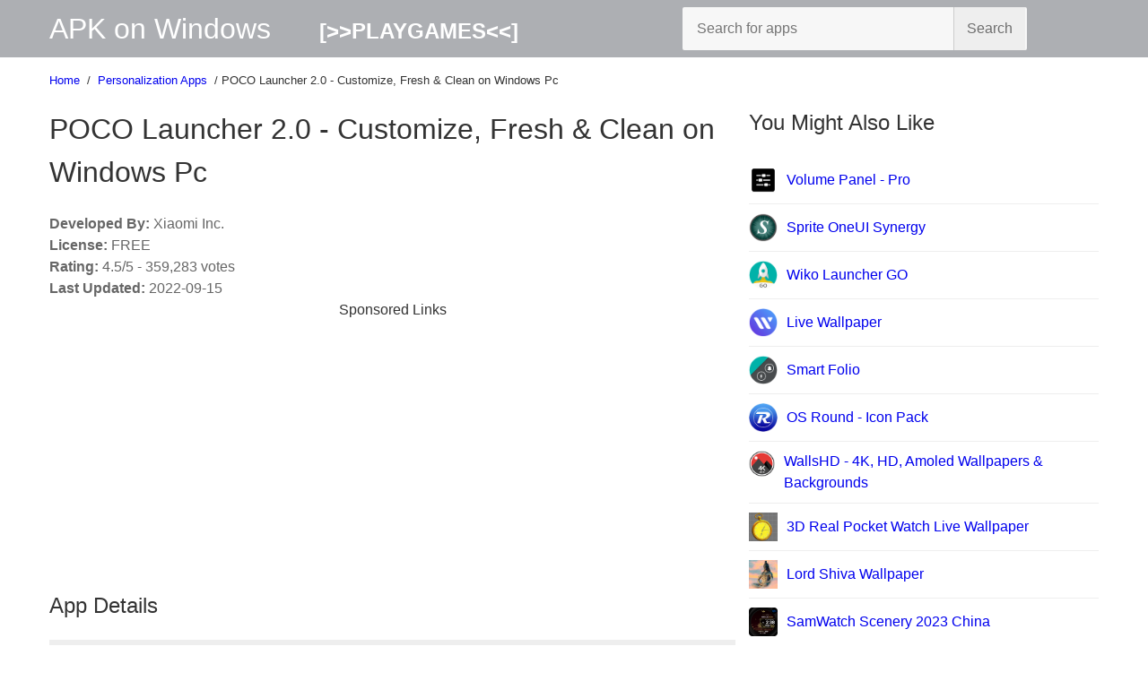

--- FILE ---
content_type: text/html; charset=UTF-8
request_url: https://napkforpc.com/apk/com.mi.android.globallauncher/
body_size: 13988
content:
<!DOCTYPE html>
<html lang="en">
<head>
  <meta charset=utf-8>
<meta content="initial-scale=1, width=device-width" name=viewport>
<title>POCO Launcher 2.0 - Customize, Fresh &amp; Clean for PC / Mac / Windows 7.8.10 - Free Download - Napkforpc.com</title>
<meta content="POCO Launcher 2.0 - Customize, Fresh &amp; Clean  for PC / Mac / Windows 7.8.10 - Free Download - Napkforpc.com<" property=og:title>
<meta content="" name=description>
<meta content="" property=og:description>
<meta content="https://lh3.googleusercontent.com/5K0tDltsMK9pcCvesz5mT6ETgKRBjvF8nnmjts-ZA_gUyRt-Pc-JxNOq3TRaiytBwHE=w220" property=og:image>
<meta name=keywords content="POCO Launcher 2.0 - Customize, Fresh &amp; Clean, POCO Launcher 2.0 - Customize, Fresh &amp; Clean for PC, POCO Launcher 2.0 - Customize, Fresh &amp; Clean for Windows">
<link rel=canonical href="https://napkforpc.com/apk/com.mi.android.globallauncher/">
<meta property=og:url content="https://napkforpc.com/apk/com.mi.android.globallauncher/">
<meta property=og:type content=website>
<meta name="language" content="en" />
<link rel="alternate" hreflang="x-default" href="https://napkforpc.com/apk/com.mi.android.globallauncher/" />
<link rel="alternate" hreflang="en" href="https://napkforpc.com/apk/com.mi.android.globallauncher/" />
<link rel="alternate" hreflang="es" href="https://napkforpc.com/es/apk/com.mi.android.globallauncher/"/>
<link rel="alternate" hreflang="pt" href="https://napkforpc.com/pt/apk/com.mi.android.globallauncher/"/>
<link rel="alternate" hreflang="id" href="https://napkforpc.com/id/apk/com.mi.android.globallauncher/"/>
<link rel="alternate" hreflang="fa" href="https://napkforpc.com/fa/apk/com.mi.android.globallauncher/"/>
<link rel="alternate" hreflang="ru" href="https://napkforpc.com/ru/apk/com.mi.android.globallauncher/"/>
<link rel="alternate" hreflang="th" href="https://napkforpc.com/th/apk/com.mi.android.globallauncher/"/>
<link rel="alternate" hreflang="vi" href="https://napkforpc.com/vi/apk/com.mi.android.globallauncher/"/>
<link rel="alternate" hreflang="de" href="https://napkforpc.com/de/apk/com.mi.android.globallauncher/"/>
<link rel="alternate" hreflang="fr" href="https://napkforpc.com/fr/apk/com.mi.android.globallauncher/"/>
<link rel="alternate" hreflang="ar" href="https://napkforpc.com/ar/apk/com.mi.android.globallauncher/"/>
<link rel="alternate" hreflang="ko" href="https://napkforpc.com/ko/apk/com.mi.android.globallauncher/"/>
<link rel="alternate" hreflang="ja" href="https://napkforpc.com/ja/apk/com.mi.android.globallauncher/"/>
<link rel="alternate" hreflang="it" href="https://napkforpc.com/it/apk/com.mi.android.globallauncher/"/>
<link rel="alternate" hreflang="tr" href="https://napkforpc.com/tr/apk/com.mi.android.globallauncher/"/>
<link rel="alternate" hreflang="bg" href="https://napkforpc.com/bg/apk/com.mi.android.globallauncher/"/>
<link rel="alternate" hreflang="af" href="https://napkforpc.com/af/apk/com.mi.android.globallauncher/"/>
<link rel="alternate" hreflang="hi" href="https://napkforpc.com/hi/apk/com.mi.android.globallauncher/"/>


<link rel="manifest" href="https://napkforpc.com/manifest.json">
<link rel=icon href="https://napkforpc.com/logo.png" type="image/x-icon">
<style>.logo,header form{display:inline-block}.row img,.row span,header form i{vertical-align:middle}.btn-load,header form button{cursor:pointer;text-align:center}*,:after,:before{box-sizing:border-box}body{color:#333;font-family: -apple-system, BlinkMacSystemFont, "Segoe UI", Roboto, "Helvetica Neue", Arial, sans-serif, "Apple Color Emoji", "Segoe UI Emoji", "Segoe UI Symbol";margin:0;line-height:1.5}h1,h2,h3{font-weight:normal}.wrap-top p{color:#666}header{background-color:#adafb3;height:4em}a{text-decoration:none}.container{width:1170px;margin:0 auto}#content,#sidebar{float:left}#content{padding-right:15px;width:66.66666667%}#sidebar{width:33.33333333%}.logo{height:4rem;line-height:4rem;color:#fff;font-size:2em}.ngames{float: right;margin-right: -29em}header form{float:right;background:#f7f7f7;border-radius:2px;height:3em;margin-top:.5em;position:relative;width:24em;margin-right: 5em}header form button,header form input{font-size:16px;color:rgba(0,0,0,.54);height:3em;background:0;border:0;margin:0;padding:0;outline:0}header form input{padding-left:1em;width:100%;border-radius:2px;max-width:100%}header form button{border-left:1px solid #ccc;background-color:#eee;position:absolute;top:0;left:302px;line-height:3em;width:5em}.card{background:#fff}.container:after,.wrap-top:after{display:table;content:" ";clear:both}.container h1,.container p,.container td{word-break:break-word;word-wrap:break-word}.container table{width:100%;border-collapse:collapse}.container td{padding:0.5em 1em;background-color:#eee}.toc{background:#eee;padding:10px 15px;border-radius:2px}.rating{table-layout:fixed}.rating td{padding:0 2em}.rating-bar div{margin-bottom:.5em;white-space:nowrap;font-size:.7em;line-height:1rem;background-color:#eee;text-overflow:ellipsis;overflow:hidden}.rating-bar span{display:inline-block;background:#888;padding:0 .5em;color:#333}.row{border-bottom:1px solid #eee;padding:10px 0;}.row a{display:table-row}.row img,.row span{display:table-cell}.row span{padding-left:10px}.btn-load{display:block;line-height:3em;margin:.5em auto;background:#eee}.breadcrum{font-size:.8em;padding-top:1rem}.btn-load:hover{text-decoration:underline}.apks .item{width:20%}.categories li{display:inline-block;padding:0 1em 1em 0}#gotop{display:none;position:fixed;bottom:2em;right:2em;z-index:99;background-color:rgba(0,0,0,.6);color:#fff;cursor:pointer;padding:1em;border-radius:1em;font-size:1em}#gotop:hover{background-color:rgba(0,0,0,.8)}.dlapk{border:0;background:#48f;color:#fff;font-size:20px;line-height:60px;padding:0 3em;display:inline-block}.old-apk{font-size:1em;padding:0 3em;line-height:3rem}.dlapk i{display:inline;float:left;padding-right:15px;line-height:inherit}#apkabout{position:relative;border-bottom:1px solid #eee;margin-bottom:2em}.mobile{display:none;line-height:4em;padding:0 15px}.btn-menu,.btn-search{display:block;position:absolute;top:0;height:4em;line-height:4em;width:3em;text-align:center;color:#fff;bottom:0;z-index:9}.btn-menu i,.btn-search i{line-height:inherit}.btn-menu{left:0}.btn-home{color:#fff;width:auto;display:block}.btn-game{color:#fff;width:auto;font-weight: bold;padding: 50px;font-size: 24px}.btn-search{right:0}.card img{max-width:100%;height:auto}footer{background-color: #adafb3;padding:2em 0}.wrap-top p{margin:0}@media (max-width:1170px){.container{width:100%;padding:0 1em}header .container{padding:0 15px}}@media (max-width:425px){.btn-search img{vertical-align:middle}h1, h2, h3{font-size:24px}#content,#sidebar{float:none;width:100%;padding:0}header .container{display:none}.mobile{display:block}}</style>
<script src="https://napkforpc.com/main.js" async defer type="ba0518cdb094788a5849576e-text/javascript">
</script>
<script data-ad-client="ca-pub-3363929221498415" async src="https://pagead2.googlesyndication.com/pagead/js/adsbygoogle.js" type="ba0518cdb094788a5849576e-text/javascript"></script>
</head>
<body>
  <header>
  <div class=container>
  <a href="/" title="APK on Windows Download Free" class=logo>APK on Windows</a>
  <a href="/games/" title="NGames" class=btn-game>[>>PLAYGAMES<<]</a>
<form action="/search/">
  <input placeholder="Search for apps" type=text name=q aria-label="Search for apps">
<button type=submit aria-label=Search>Search</button>
</form>
</div>
<div class=mobile>
  <a href="/" title="APK on Windows Download Free" class=btn-home>APK on Windows</a>
  <a href="/games/" title="NGames" class=btn-home>>>PLAYGAMES<<</a>
<a href="/search/" title=Search class=btn-search>
  <img src="https://napkforpc.com/search.png">
</a>
</div>
</header><div class=main-content>
  <div class=container>
  <div class=breadcrum>
  <span>
  <a href="https://napkforpc.com/">Home</a>
</span>&nbsp;/&nbsp;<span>
<a href="https://napkforpc.com/category/personalization/">Personalization Apps</a>
</span>&nbsp;/&nbsp;<span>POCO Launcher 2.0 - Customize, Fresh &amp; Clean on Windows Pc</span>
</div>
<div id="content">
  <div class=card>
  <div class=wrap-top>
  <h1>POCO Launcher 2.0 - Customize, Fresh &amp; Clean on Windows Pc</h1>
<p>
  <b>Developed By:</b> Xiaomi Inc.</p>
<p>
  <b>License:</b> FREE</p>
<p>
  <b>Rating:</b> 4.5/5 - 359,283 votes</p>
<p>
  <b>Last Updated:</b> <span>2022-09-15</span>
</p>
</div>
</div>

<div class=card style=text-align:center>
<div class="adv-ga">          Sponsored Links
          <div class="ad336x280">
          	<div class="clearfix mb5"></div>
          	<script async src="https://pagead2.googlesyndication.com/pagead/js/adsbygoogle.js?client=ca-pub-3363929221498415" crossorigin="anonymous" type="ba0518cdb094788a5849576e-text/javascript"></script>
			<!-- AD336x280 -->
			<ins class="adsbygoogle"
			     style="display:block"
			     data-full-width-responsive="true"
			     data-ad-client="ca-pub-3363929221498415"
			     data-ad-slot="1375696480"
			     data-ad-format="auto"></ins>
			<script type="ba0518cdb094788a5849576e-text/javascript">
			     (adsbygoogle = window.adsbygoogle || []).push({});
			</script>
          </div></div></div>
<div class=card>
  <h2>App Details</h2>
<table>
  <tr>
  <td>
  <b>Version</b>
</td>
<td>2.7.4.39</td>
</tr>
<tr>
  <td>
  <b>Size</b>
</td>
<td>Vwd</td>
</tr>
<tr>
  <td>
  <b>Release Date</b>
</td>
<td>Oct 11, 2018</td>
</tr>
<tr>
  <td>
  <b>Category</b>
</td>
<td>
  <a href="https://napkforpc.com/category/personalization/" title="Download Personalization Apps on Windows PC">Personalization Apps</a>
</td>
</tr>
<tr>
  <td colspan=2>
  <p style=margin:0>
  <b>Description:</b>
<br>POCO Launcher - Our app is a fast and lightweight ... [<a data-fancybox data-src="#more-description" role=button href="javascript:;">read more</a>]</p>
</td>
</tr>
<tr>
  <td colspan="2">
    <p style="margin:0">
      <b>Permissions:</b><br>
      View details [<a data-fancybox="" data-src="#more-rules" role="button" href="javascript:;">see more </a>]
    </p>
  </td>
</tr>
<tr>
  <td colspan="2">
    <p style="margin:0">
      <b>Data safety:</b><br>
      Safety starts with understanding how developers collect and share your data. [<a data-fancybox="" data-src="#more-safety" role="button" href="javascript:;">see more </a>]
    </p>
  </td>
</tr>

<tr>
  <td colspan="2">
    <p style="margin:0">
      <b>QR-Code link:</b><br>
      <img width="25" height="25" src="https://napkforpc.com/img/qr-code.svg"> [<a data-fancybox="" data-src="https://napkforpc.com/qr.php?url=https://napkforpc.com/apk/com.mi.android.globallauncher/" role="button" href="javascript:;">see more </a>]
    </p>
  </td>
</tr>
<tr>
  <td colspan="2">
    <p style="margin:0">
      <b>Trusted App:</b><br>
      <img width="25" height="25" src="https://napkforpc.com/img/trusted.svg"> [<a data-fancybox="" data-src="#more-tr" role="button" href="javascript:;">see more </a>]
    </p>
  </td>
</tr>
</table>
</div>
<br>
<script type="ba0518cdb094788a5849576e-text/javascript">
    var timeleft = 10;
	var downloadTimer = setInterval(function(){
	  if(timeleft <= 0){
	    clearInterval(downloadTimer);
	    document.getElementById("countdown").innerHTML = "";
	  } else {
	    document.getElementById("countdown").innerHTML = "The download will available in " + timeleft + " seconds remaining";
	  }
	  timeleft -= 1;
	}, 1000);
</script>
<div class=card style=text-align:center>

<div style="font-weight: bold; margin-bottom: 10px;" id="countdown"></div>
<p style=margin-bottom:0>
  <em>
  <small>Compatible with Windows 7/8/10 Pc & Laptop</small>
</em>
</p>
<a href='https://napkforpc.com/download/apk/com.mi.android.globallauncher/' rel='nofollow noopener' target='_blank' class=dlapk title='Download App'>Download on PC</a>
<p style=margin-bottom:0>
  <em>
  <small>Compatible with Android</small>
</em>
</p>
<a href='https://play.google.com/store/apps/details?id=com.mi.android.globallauncher' target='_blank' class=dlapk title='Download App'>Download on Android</a>

<p>
  <a href=#Older_Versions>See older versions</a>
</p>





</div>
<div class=card style=overflow:auto>
    <h2>App preview ([<a href="javascript:;" data-trigger="gallery">see all 8 screenshots</a>])</h2>
<img src="https://lh3.googleusercontent.com/PB5A7p9oXo5qEL5RQnZFSSiNmctin_oE_I8_U66AwfBTR6wtusxxeC3sicR5FAQuAA=w720-h310" class=lazyload data-src="https://lh3.googleusercontent.com/PB5A7p9oXo5qEL5RQnZFSSiNmctin_oE_I8_U66AwfBTR6wtusxxeC3sicR5FAQuAA=w720-h310" height=250 width=512 alt="App preview" style="margin:0 auto;display:block">
</div>
<div class=card>
  <p>Looking for a way to Download <b>POCO Launcher 2.0 - Customize, Fresh &amp; Clean for Windows 10/8/7 PC</b>? You are in the correct place then. Keep reading this article to get to know how you can Download and Install one of the best Personalization App <strong>POCO Launcher 2.0 - Customize, Fresh &amp; Clean for PC.</strong></p>
<p>Most of the apps available on Google play store or iOS Appstore are made exclusively for mobile platforms. But do you know you can still use any of your favorite Android or iOS apps on your laptop even if the official version for PC platform not available? Yes, they do exits a few simple tricks you can use to install Android apps on Windows machine and use them as you use on Android smartphones.</p>

<p>Here in this article, we will list down different ways to <b>Download POCO Launcher 2.0 - Customize, Fresh &amp; Clean on PC</b> in a step by step guide. So before jumping into it, let&#8217;s see the technical specifications of POCO Launcher 2.0 - Customize, Fresh &amp; Clean.</p>
<h2>POCO Launcher 2.0 - Customize, Fresh &amp; Clean for PC &#8211; Technical Specifications</h2>
<table class="wp-block-table"><tbody><tr><td>Name</td><td><strong>POCO Launcher 2.0 - Customize, Fresh &amp; Clean</strong></td></tr><tr><td>Installations</td><td>100,000,000+</td></tr><tr><td>Developed By</td><td>Xiaomi Inc.</td></tr></tbody></table>
<p><b>POCO Launcher 2.0 - Customize, Fresh &amp; Clean</b> is on the top of the list of Personalization category apps on Google Playstore. It has got really good rating points and reviews. Currently, <i>POCO Launcher 2.0 - Customize, Fresh &amp; Clean for Windows</i> has got over <strong>100,000,000+ App installations</strong> and <strong>4.5 star</strong> average user aggregate rating points.</p>
</div>
<div class=card>
  <p>
  <h2>POCO Launcher 2.0 - Customize, Fresh &amp; Clean Download for PC Windows 10/8/7 Laptop:</h2>
  <p>Most of the apps these days are developed only for the mobile platform. Games and apps like PUBG, Subway surfers, Snapseed, Beauty Plus, etc. are available for Android and iOS platforms only. But Android emulators allow us to use all these apps on PC as well. </p>
  <p>So even if the official version of POCO Launcher 2.0 - Customize, Fresh &amp; Clean for PC not available, you can still use it with the help of Emulators. Here in this article, we are gonna present to you two of the popular Android emulators to use <i>POCO Launcher 2.0 - Customize, Fresh &amp; Clean on PC</i>.</p>
  <h3><u>POCO Launcher 2.0 - Customize, Fresh &amp; Clean Download for PC Windows 10/8/7</u> – Method 1:</h3>
  <p>Bluestacks is one of the coolest and widely used Emulator to run Android applications on your Windows PC. Bluestacks software is even available for Mac OS as well. We are going to use Bluestacks in this method to Download and Install <b>POCO Launcher 2.0 - Customize, Fresh &amp; Clean for PC Windows 10/8/7 Laptop</b>. Let’s start our step by step installation guide.</p>
  <ul>
        <li><strong>Step 1</strong>: Download the <strong>Bluestacks 5</strong> software from the below link, if you haven’t installed it earlier &#8211;  <strong><a href='https://bstk.me/pttnYRGTe' rel='nofollow noopener' target='_blank'>Download Bluestacks for PC</a></strong></li>
    <li><strong>Step 2</strong>: Installation procedure is quite simple and straight-forward. After successful installation, open Bluestacks emulator.</li><li><strong>Step 3</strong>: It may take some time to load the Bluestacks app initially. Once it is opened, you should be able to see the Home screen of Bluestacks.</li>
    <li><strong>Step 4</strong>: Google play store comes pre-installed in Bluestacks. On the home screen, find Playstore and double click on the icon to open it.</li>
    <li><strong>Step 5</strong>: Now search for the App you want to install on your PC. In our case search for <b>POCO Launcher 2.0 - Customize, Fresh &amp; Clean</b> to install on PC.</li>
    <li><strong>Step 6</strong>: Once you click on the Install button, POCO Launcher 2.0 - Customize, Fresh &amp; Clean will be installed automatically on Bluestacks. You can find the App under <strong>list of installed apps</strong> in Bluestacks.</li>
  </ul>
  <p>Now you can just double click on the App icon in bluestacks and start using POCO Launcher 2.0 - Customize, Fresh &amp; Clean App on your laptop. You can use the App the same way you use it on your Android or iOS smartphones.</p>
  <p>If you have an APK file, then there is an option in Bluestacks to Import APK file. You don’t need to go to Google Playstore and install the game. However, using the standard method to Install any android applications is recommended.</p>The latest version of Bluestacks comes with a lot of stunning features. <b>Bluestacks4</b> is literally 6X faster than the Samsung Galaxy J7 smartphone. So using Bluestacks is the recommended way to install POCO Launcher 2.0 - Customize, Fresh &amp; Clean on PC. You need to have a minimum configuration PC to use Bluestacks. Otherwise, you may face loading issues while playing high-end games like PUBG
</p>
<h3><u>POCO Launcher 2.0 - Customize, Fresh &amp; Clean Download for PC Windows 10/8/7</u> – Method 2:</h3>
<p>Yet another popular Android emulator which is gaining a lot of attention in recent times is MEmu play. It is super flexible, fast and exclusively designed for gaming purposes. Now we will see how to <b>Download POCO Launcher 2.0 - Customize, Fresh &amp; Clean for PC Windows 10</b> or 8 or 7 laptop using MemuPlay.</p>
<ul>
  <li><strong>Step 1</strong>: Download and <strong>Install MemuPlay</strong> on your PC. Here is the Download link for you &#8211; <a href='https://www.memuplay.com/' rel='nofollow noopener' target='_blank'>Memu Play Website</a>. Open the official website and download the software.</li>
  <li><strong>Step 2</strong>: Once the emulator is installed, just open it and <strong>find Google Playstore App</strong> icon on the home screen of Memuplay. Just double tap on that to open.</li>
  <li><strong>Step 3</strong>: Now <strong>search for POCO Launcher 2.0 - Customize, Fresh &amp; Clean App</strong> on Google playstore. Find the official App from Xiaomi Inc. developer and click on the Install button.</li>
  <li><strong>Step 4</strong>: Upon successful installation, you can find POCO Launcher 2.0 - Customize, Fresh &amp; Clean on the home screen of MEmu Play.</li>
</ul>
<p>MemuPlay is simple and easy to use application. It is very lightweight compared to Bluestacks. As it is designed for Gaming purposes, you can play high-end games like PUBG, Mini Militia, Temple Run, etc.</p>
<h2>POCO Launcher 2.0 - Customize, Fresh &amp; Clean for PC &#8211; Conclusion:</h2>
<p>POCO Launcher 2.0 - Customize, Fresh &amp; Clean has got enormous popularity with it’s simple yet effective interface. We have listed down two of the best methods to Install <b>POCO Launcher 2.0 - Customize, Fresh &amp; Clean on PC Windows laptop</b>. Both the mentioned emulators are popular to use Apps on PC. You can follow any of these methods to get <b>POCO Launcher 2.0 - Customize, Fresh &amp; Clean for Windows 10 PC</b>.</p>
<p>We are concluding this article on <b><u>POCO Launcher 2.0 - Customize, Fresh &amp; Clean Download for PC</u></b> with this. If you have any queries or facing any issues while installing Emulators or <b>POCO Launcher 2.0 - Customize, Fresh &amp; Clean for Windows</b>, do let us know through comments. We will be glad to help you out!</p>
</div>
<div class=card>
<p>
  We are always ready to guide you to run POCO Launcher 2.0 - Customize, Fresh &amp; Clean on your pc, if you encounter an error, please enter the information below to send notifications and wait for the earliest response from us.
</p>
  <form action="\contact.html" method="POST">
    <p>Email: <input type="text" placeholder="Enter email @gmail.com" name="email"></p>
    <p>Message:</p>
    <textarea name="message" rows="6" cols="25"></textarea>
    <br />
    <input type="submit" value="Send">
</form>
</div>
<div class=card>
  <h2 id="Older_Versions">Download older versions</h2>
<p>
  2022-09-15: <a href="https://napkforpc.com/download/apk/com.mi.android.globallauncher/" rel="nofollow" target="_blank" title="Download POCO Launcher 2.0 - Customize, Fresh &amp; Clean 2.7.4.39 on Windows PC">
  <b>Download POCO Launcher 2.0 - Customize, Fresh &amp; Clean 2.7.4.39</b> on Windows PC – Vwd</a>
</p>
    <p>
	  2022-08-02: <a href="https://napkforpc.com/download/apk/com.mi.android.globallauncher/" rel="nofollow" target="_blank" title="Download POCO Launcher 2.0 - Customize, Fresh &amp; Clean Vwd on Windows PC">
	  <b>Download POCO Launcher 2.0 - Customize, Fresh &amp; Clean Vwd</b> on Windows PC – Vwd</a>
	</p>
    <p>
	  2022-04-20: <a href="https://napkforpc.com/download/apk/com.mi.android.globallauncher/" rel="nofollow" target="_blank" title="Download POCO Launcher 2.0 - Customize, Fresh &amp; Clean 2.7.4.37 on Windows PC">
	  <b>Download POCO Launcher 2.0 - Customize, Fresh &amp; Clean 2.7.4.37</b> on Windows PC – Vwd</a>
	</p>
    <p>
	  2020-08-05: <a href="https://napkforpc.com/download/apk/com.mi.android.globallauncher/" rel="nofollow" target="_blank" title="Download POCO Launcher 2.0 - Customize, Fresh &amp; Clean 2.7.4.8 on Windows PC">
	  <b>Download POCO Launcher 2.0 - Customize, Fresh &amp; Clean 2.7.4.8</b> on Windows PC – 22M</a>
	</p>
    <p>
	  2020-07-03: <a href="https://napkforpc.com/download/apk/com.mi.android.globallauncher/" rel="nofollow" target="_blank" title="Download POCO Launcher 2.0 - Customize, Fresh &amp; Clean 2.7.4.5 on Windows PC">
	  <b>Download POCO Launcher 2.0 - Customize, Fresh &amp; Clean 2.7.4.5</b> on Windows PC – 19M</a>
	</p>
    <p>
	  2020-05-26: <a href="https://napkforpc.com/download/apk/com.mi.android.globallauncher/" rel="nofollow" target="_blank" title="Download POCO Launcher 2.0 - Customize, Fresh &amp; Clean 2.7.4.5 on Windows PC">
	  <b>Download POCO Launcher 2.0 - Customize, Fresh &amp; Clean 2.7.4.5</b> on Windows PC – 19M</a>
	</p>
 
</div>
</div>
<div id="sidebar">
   <div class=card>
<h2>You Might Also Like</h2>
        <div class=row>
      <a href="https://napkforpc.com/apk/leedroiddevelopments.volumepanel/" title="Volume Panel - Pro on Windows">
      <img src="https://lh3.googleusercontent.com/SFUbY140d4Z69tWLmNlrkd8DAyzQyW16E3zAksavWMLhvSRmsyVo4L1U4Kfb-zqEZ6rn=w80" data-src="https://lh3.googleusercontent.com/SFUbY140d4Z69tWLmNlrkd8DAyzQyW16E3zAksavWMLhvSRmsyVo4L1U4Kfb-zqEZ6rn=w80" class=lazyload alt="Volume Panel - Pro Download on Windows" width=32 height=32>
    <span>Volume Panel - Pro</span>
    </a>
    </div>
        <div class=row>
      <a href="https://napkforpc.com/apk/com.djdarkknight.oneui.sprite/" title="Sprite OneUI Synergy on Windows">
      <img src="https://lh3.googleusercontent.com/GiWrQ3sjiWa7fa_h5baLFxWM0WohZAkFfH1Peofu0Jq33hHVtWdKoHWwxq1F5IDxgA=w80" data-src="https://lh3.googleusercontent.com/GiWrQ3sjiWa7fa_h5baLFxWM0WohZAkFfH1Peofu0Jq33hHVtWdKoHWwxq1F5IDxgA=w80" class=lazyload alt="Sprite OneUI Synergy Download on Windows" width=32 height=32>
    <span>Sprite OneUI Synergy</span>
    </a>
    </div>
        <div class=row>
      <a href="https://napkforpc.com/apk/com.wiko.launcher.light/" title="Wiko Launcher GO on Windows">
      <img src="https://lh3.googleusercontent.com/K2g1b4XGevchoYPm2koACv9OzJQ-B3IxBQL1F9BRAd9yQZoJXv0MZWLCkcdlEvC0jww=w80" data-src="https://lh3.googleusercontent.com/K2g1b4XGevchoYPm2koACv9OzJQ-B3IxBQL1F9BRAd9yQZoJXv0MZWLCkcdlEvC0jww=w80" class=lazyload alt="Wiko Launcher GO Download on Windows" width=32 height=32>
    <span>Wiko Launcher GO</span>
    </a>
    </div>
        <div class=row>
      <a href="https://napkforpc.com/apk/com.wiko.wikolivewallpaper/" title="Live Wallpaper on Windows">
      <img src="https://lh3.googleusercontent.com/NngDeoPTQ_W6HnGNiPMrHBPp1VeoDDjYc37bGa2Qvb7SmfpOszsrrdiLiqa1NaBp8A=w80" data-src="https://lh3.googleusercontent.com/NngDeoPTQ_W6HnGNiPMrHBPp1VeoDDjYc37bGa2Qvb7SmfpOszsrrdiLiqa1NaBp8A=w80" class=lazyload alt="Live Wallpaper Download on Windows" width=32 height=32>
    <span>Live Wallpaper</span>
    </a>
    </div>
        <div class=row>
      <a href="https://napkforpc.com/apk/com.wiko.wiline2/" title="Smart Folio on Windows">
      <img src="https://lh3.googleusercontent.com/yHotE9YbzjheA1FJLhK29VCkQVU9nLFKBm-O1KB7tpYtMUJKnPrER0QH8uUEriJOQFs=w80" data-src="https://lh3.googleusercontent.com/yHotE9YbzjheA1FJLhK29VCkQVU9nLFKBm-O1KB7tpYtMUJKnPrER0QH8uUEriJOQFs=w80" class=lazyload alt="Smart Folio Download on Windows" width=32 height=32>
    <span>Smart Folio</span>
    </a>
    </div>
        <div class=row>
      <a href="https://napkforpc.com/apk/com.olivera.round/" title="OS Round - Icon Pack on Windows">
      <img src="https://lh3.googleusercontent.com/PBrqxODvA60WMhW6kvrDIHIlDpniR1Y3kG4x3-nNq5cnB3VtqH8KJax1vJRYFokQx-g=w80" data-src="https://lh3.googleusercontent.com/PBrqxODvA60WMhW6kvrDIHIlDpniR1Y3kG4x3-nNq5cnB3VtqH8KJax1vJRYFokQx-g=w80" class=lazyload alt="OS Round - Icon Pack Download on Windows" width=32 height=32>
    <span>OS Round - Icon Pack</span>
    </a>
    </div>
        <div class=row>
      <a href="https://napkforpc.com/apk/hd.best.wallpapers.amoledwallpaper/" title="WallsHD - 4K, HD, Amoled Wallpapers &amp; Backgrounds on Windows">
      <img src="https://lh3.googleusercontent.com/NdPwi0zOOq0LBdxdzSDNEN46BOgieODkFdLPRmSSZkIZJTb9FCr9qGschTI7qaoKhA=w80" data-src="https://lh3.googleusercontent.com/NdPwi0zOOq0LBdxdzSDNEN46BOgieODkFdLPRmSSZkIZJTb9FCr9qGschTI7qaoKhA=w80" class=lazyload alt="WallsHD - 4K, HD, Amoled Wallpapers &amp; Backgrounds Download on Windows" width=32 height=32>
    <span>WallsHD - 4K, HD, Amoled Wallpapers &amp; Backgrounds</span>
    </a>
    </div>
        <div class=row>
      <a href="https://napkforpc.com/apk/com.fpp.pocketwatchlive/" title="3D Real Pocket Watch Live Wallpaper on Windows">
      <img src="https://lh3.googleusercontent.com/7pCPFqc7N2uD-jEBTyCaX4pQqd2cT70xnWj67nOSJ-9UuH19a5FB0954rXtuDRSYc2qH=w80" data-src="https://lh3.googleusercontent.com/7pCPFqc7N2uD-jEBTyCaX4pQqd2cT70xnWj67nOSJ-9UuH19a5FB0954rXtuDRSYc2qH=w80" class=lazyload alt="3D Real Pocket Watch Live Wallpaper Download on Windows" width=32 height=32>
    <span>3D Real Pocket Watch Live Wallpaper</span>
    </a>
    </div>
        <div class=row>
      <a href="https://napkforpc.com/apk/com.varnitech.shivawallpaper/" title="Lord Shiva Wallpaper on Windows">
      <img src="https://lh3.googleusercontent.com/3iZiy62KLmSUb7WcUFueQRqrWZXE7h5fhb8UtygbpUXyKleH6UMJBkhRd0q3NFXcgjVU=w80" data-src="https://lh3.googleusercontent.com/3iZiy62KLmSUb7WcUFueQRqrWZXE7h5fhb8UtygbpUXyKleH6UMJBkhRd0q3NFXcgjVU=w80" class=lazyload alt="Lord Shiva Wallpaper Download on Windows" width=32 height=32>
    <span>Lord Shiva Wallpaper</span>
    </a>
    </div>
        <div class=row>
      <a href="https://napkforpc.com/apk/com.watchfacestudio.samwatch_scenery_2023_china/" title="SamWatch Scenery 2023 China on Windows">
      <img src="https://play-lh.googleusercontent.com/zftxtZO6dYV4Twl4SDY4VKd8iuY10YS39Ajy_1iU3Go7tytk5XyZ1K-dUgCXVA7j6g" data-src="https://play-lh.googleusercontent.com/zftxtZO6dYV4Twl4SDY4VKd8iuY10YS39Ajy_1iU3Go7tytk5XyZ1K-dUgCXVA7j6g" class=lazyload alt="SamWatch Scenery 2023 China Download on Windows" width=32 height=32>
    <span>SamWatch Scenery 2023 China</span>
    </a>
    </div>
        <div class=row>
      <a href="https://napkforpc.com/apk/h7.hamzio7.pbmd/" title="Pitch Black MD2 Theme For EMUI 9.0/9.1 on Windows">
      <img src="https://lh3.googleusercontent.com/5fRCJUJlnQmvPsXCGeAQAPSK4nhF3JdjaXAZ2Qq2L-7Rba6h3nMs2mJ5c9b9sxBfxut3=w80" data-src="https://lh3.googleusercontent.com/5fRCJUJlnQmvPsXCGeAQAPSK4nhF3JdjaXAZ2Qq2L-7Rba6h3nMs2mJ5c9b9sxBfxut3=w80" class=lazyload alt="Pitch Black MD2 Theme For EMUI 9.0/9.1 Download on Windows" width=32 height=32>
    <span>Pitch Black MD2 Theme For EMUI 9.0/9.1</span>
    </a>
    </div>
        <div class=row>
      <a href="https://napkforpc.com/apk/com.pmd.qrcoderw/" title="QR Code R/W on Windows">
      <img src="https://lh3.googleusercontent.com/fRSTLxjOsqOfDJymwcsIZ4eRcWYw2V06K1BwlEdJDuavKdgMtLOUIrwcW-91kd69xas=w80" data-src="https://lh3.googleusercontent.com/fRSTLxjOsqOfDJymwcsIZ4eRcWYw2V06K1BwlEdJDuavKdgMtLOUIrwcW-91kd69xas=w80" class=lazyload alt="QR Code R/W Download on Windows" width=32 height=32>
    <span>QR Code R/W</span>
    </a>
    </div>
        <div class=row>
      <a href="https://napkforpc.com/apk/faizyab.com.qrandbarcodescanners/" title="Qr Scanner and Barcode Reader on Windows">
      <img src="https://lh3.googleusercontent.com/XBPyJ2xEX6hxJgbwJbslQ6nR3iwRVoGp1E7Y_b6IlUrYW1cVfcrfsMIgpIvewU6mmC8=w80" data-src="https://lh3.googleusercontent.com/XBPyJ2xEX6hxJgbwJbslQ6nR3iwRVoGp1E7Y_b6IlUrYW1cVfcrfsMIgpIvewU6mmC8=w80" class=lazyload alt="Qr Scanner and Barcode Reader Download on Windows" width=32 height=32>
    <span>Qr Scanner and Barcode Reader</span>
    </a>
    </div>
        <div class=row>
      <a href="https://napkforpc.com/apk/com.vbmsoft.gallery.calculator/" title="Calculator Vault Pro on Windows">
      <img src="https://lh3.googleusercontent.com/0Lrn-oRTEk0TQV7fICO2drgvz_Jwh3I_r8tGZExmWBWVcN6o2eBFnGdsDHaYSVoIb7Db=w80" data-src="https://lh3.googleusercontent.com/0Lrn-oRTEk0TQV7fICO2drgvz_Jwh3I_r8tGZExmWBWVcN6o2eBFnGdsDHaYSVoIb7Db=w80" class=lazyload alt="Calculator Vault Pro Download on Windows" width=32 height=32>
    <span>Calculator Vault Pro</span>
    </a>
    </div>
        <div class=row>
      <a href="https://napkforpc.com/apk/com.wallit.wallpapers4khd.psychocreatives/" title="WALLIT - 4K HD Amoled Wallpapers on Windows">
      <img src="https://lh3.googleusercontent.com/NbmPNRFCsJ9BZoW-Aq8VTEzo4MkAPaUd5Tj_hcvsTN13XOzjhFkaiV8Wvao2UvFJbw=w80" data-src="https://lh3.googleusercontent.com/NbmPNRFCsJ9BZoW-Aq8VTEzo4MkAPaUd5Tj_hcvsTN13XOzjhFkaiV8Wvao2UvFJbw=w80" class=lazyload alt="WALLIT - 4K HD Amoled Wallpapers Download on Windows" width=32 height=32>
    <span>WALLIT - 4K HD Amoled Wallpapers</span>
    </a>
    </div>
        
</div>
<div class=row>
  <a href="https://napkforpc.com/windows/app/" title="NWindows Apps">
    <img src="https://napkforpc.com/windows/Nwindows.png" data-src="https://napkforpc.com/windows/Nwindows.png" class=lazyload alt="NWindows Apps" width=32 height=32>
    <span>NWindows Apps</span>
  </a>
</div><div class=card>
  <h2>More Apps By This Developer</h2>
      <div class=row>
      <a href="https://napkforpc.com/apk/com.mi.android.globalminusscreen/" title="App Vault on Windows">
      <img src="https://lh3.googleusercontent.com/9u7SCWt0PxgZP18-kL3Jb69PVuSg1naLbNWKodyDrX1RMPXgYAwkp1C0vD9RRDDo2w=w80" data-src="https://lh3.googleusercontent.com/9u7SCWt0PxgZP18-kL3Jb69PVuSg1naLbNWKodyDrX1RMPXgYAwkp1C0vD9RRDDo2w=w80" class=lazyload alt="App Vault Download on Windows" width=32 height=32>
    <span>App Vault</span>
    </a>
    </div>
        <div class=row>
      <a href="https://napkforpc.com/apk/com.xiaomi.midrop/" title="ShareMe (MiDrop) - Transfer files without internet on Windows">
      <img src="https://lh3.googleusercontent.com/7aTwEaY_kAoMCrKHLp3jtMWOANohK8njVOeR0uy4XVzdMXewb38ehOSHh4NlZSS-uYw=w80" data-src="https://lh3.googleusercontent.com/7aTwEaY_kAoMCrKHLp3jtMWOANohK8njVOeR0uy4XVzdMXewb38ehOSHh4NlZSS-uYw=w80" class=lazyload alt="ShareMe (MiDrop) - Transfer files without internet Download on Windows" width=32 height=32>
    <span>ShareMe (MiDrop) - Transfer files without internet</span>
    </a>
    </div>
        <div class=row>
      <a href="https://napkforpc.com/apk/com.xiaomi.router/" title="Mi Wi-Fi on Windows">
      <img src="https://lh3.googleusercontent.com/oBcVlkT3TENGZcqbYYsdgeKjEe25GEQRkuSIigOFTPhQz8MM4asyqMCX5pqCsvDO0NoD=w80" data-src="https://lh3.googleusercontent.com/oBcVlkT3TENGZcqbYYsdgeKjEe25GEQRkuSIigOFTPhQz8MM4asyqMCX5pqCsvDO0NoD=w80" class=lazyload alt="Mi Wi-Fi Download on Windows" width=32 height=32>
    <span>Mi Wi-Fi</span>
    </a>
    </div>
        <div class=row>
      <a href="https://napkforpc.com/apk/com.miui.huanji/" title="小米换机 on Windows">
      <img src="https://lh3.googleusercontent.com/X51iSlPQbdhVuMGzphR3nIQbTNX402anE9RGpfaFAQ18kwDNz6PeOrOF7mqtZnXG=w80" data-src="https://lh3.googleusercontent.com/X51iSlPQbdhVuMGzphR3nIQbTNX402anE9RGpfaFAQ18kwDNz6PeOrOF7mqtZnXG=w80" class=lazyload alt="小米换机 Download on Windows" width=32 height=32>
    <span>小米换机</span>
    </a>
    </div>
        <div class=row>
      <a href="https://napkforpc.com/apk/com.duokan.phone.remotecontroller/" title="Mi Remote controller - for TV, STB, AC and more on Windows">
      <img src="https://lh3.googleusercontent.com/Y719M-rvwhlxBAQ-1I9ESsN0aWbAZCc1oC1vZW1PCJlM4yZCwstzc2o90NSYS41qu_w=w80" data-src="https://lh3.googleusercontent.com/Y719M-rvwhlxBAQ-1I9ESsN0aWbAZCc1oC1vZW1PCJlM4yZCwstzc2o90NSYS41qu_w=w80" class=lazyload alt="Mi Remote controller - for TV, STB, AC and more Download on Windows" width=32 height=32>
    <span>Mi Remote controller - for TV, STB, AC and more</span>
    </a>
    </div>
        <div class=row>
      <a href="https://napkforpc.com/apk/com.xiaomi.smarthome/" title="Mi Home on Windows">
      <img src="https://lh3.googleusercontent.com/Rdxx_Xcw_k5j7quV9-qfvvO-jNCAQmt-xnonOVZr3eV54V_JrpoAjjpaoQ65O30zow=w80" data-src="https://lh3.googleusercontent.com/Rdxx_Xcw_k5j7quV9-qfvvO-jNCAQmt-xnonOVZr3eV54V_JrpoAjjpaoQ65O30zow=w80" class=lazyload alt="Mi Home Download on Windows" width=32 height=32>
    <span>Mi Home</span>
    </a>
    </div>
        <div class=row>
      <a href="https://napkforpc.com/apk/com.mi.globalbrowser/" title="Mi Browser - Video &amp; Status Download, Fast, Secure on Windows">
      <img src="https://lh3.googleusercontent.com/luvEGArLkurAyR0hCjMwgK1VOWhEPvf_vxmxKIzgcBWIV8eNID9OEtA7hMZZMt_XpQ=w80" data-src="https://lh3.googleusercontent.com/luvEGArLkurAyR0hCjMwgK1VOWhEPvf_vxmxKIzgcBWIV8eNID9OEtA7hMZZMt_XpQ=w80" class=lazyload alt="Mi Browser - Video &amp; Status Download, Fast, Secure Download on Windows" width=32 height=32>
    <span>Mi Browser - Video &amp; Status Download, Fast, Secure</span>
    </a>
    </div>
        <div class=row>
      <a href="https://napkforpc.com/apk/com.mi.globalbrowser.mini/" title="Mint Browser - Video download, Fast, Light, Secure on Windows">
      <img src="https://lh3.googleusercontent.com/NF6jkUT3Rpdp3Tm_unHiIGosjedYnXs_N7eCjGfIuoIUfCDHJ34usLRuGHVODj4vB5D2=w80" data-src="https://lh3.googleusercontent.com/NF6jkUT3Rpdp3Tm_unHiIGosjedYnXs_N7eCjGfIuoIUfCDHJ34usLRuGHVODj4vB5D2=w80" class=lazyload alt="Mint Browser - Video download, Fast, Light, Secure Download on Windows" width=32 height=32>
    <span>Mint Browser - Video download, Fast, Light, Secure</span>
    </a>
    </div>
        <div class=row>
      <a href="https://napkforpc.com/apk/com.duokan.phone.remotecontroller.peel.plugin/" title="Peel Mi Remote on Windows">
      <img src="https://lh3.googleusercontent.com/EWYBCcr16gEXIweu5TuFNnKsIjeEv8KY3KfkYVOyZwcf5wj97l5Yv4ziZVOKnbc0tw=w80" data-src="https://lh3.googleusercontent.com/EWYBCcr16gEXIweu5TuFNnKsIjeEv8KY3KfkYVOyZwcf5wj97l5Yv4ziZVOKnbc0tw=w80" class=lazyload alt="Peel Mi Remote Download on Windows" width=32 height=32>
    <span>Peel Mi Remote</span>
    </a>
    </div>
        <div class=row>
      <a href="https://napkforpc.com/apk/com.miui.android.fashiongallery/" title="Mi Wallpaper Carousel on Windows">
      <img src="https://lh3.googleusercontent.com/dZZK005S5zZdSUYPPvytsyJxZwUg6DLmadn070gofIxk2qhk5Et9ilAkOQj6gBHABrg=w80" data-src="https://lh3.googleusercontent.com/dZZK005S5zZdSUYPPvytsyJxZwUg6DLmadn070gofIxk2qhk5Et9ilAkOQj6gBHABrg=w80" class=lazyload alt="Mi Wallpaper Carousel Download on Windows" width=32 height=32>
    <span>Mi Wallpaper Carousel</span>
    </a>
    </div>
        <div class=row>
      <a href="https://napkforpc.com/apk/com.miui.calculator/" title="Mi Calculator on Windows">
      <img src="https://lh3.googleusercontent.com/on4sYOUSHkPJzXfqHQUX8LGqImFKwuI15iT3aQabMOKBL1h26DQs0lqB8ZDEyY2aTTE=w80" data-src="https://lh3.googleusercontent.com/on4sYOUSHkPJzXfqHQUX8LGqImFKwuI15iT3aQabMOKBL1h26DQs0lqB8ZDEyY2aTTE=w80" class=lazyload alt="Mi Calculator Download on Windows" width=32 height=32>
    <span>Mi Calculator</span>
    </a>
    </div>
        <div class=row>
      <a href="https://napkforpc.com/apk/com.mi.android.globalFileexplorer/" title="File Manager : free and easily on Windows">
      <img src="https://lh3.googleusercontent.com/CsKUzyo8C47ZO10jX6tTvDRoGlqVTxWU8pwnBMbs6DMkjuDbDO78a_OYPj77tVxbI5Q=w80" data-src="https://lh3.googleusercontent.com/CsKUzyo8C47ZO10jX6tTvDRoGlqVTxWU8pwnBMbs6DMkjuDbDO78a_OYPj77tVxbI5Q=w80" class=lazyload alt="File Manager : free and easily Download on Windows" width=32 height=32>
    <span>File Manager : free and easily</span>
    </a>
    </div>
        <div class=row>
      <a href="https://napkforpc.com/apk/com.mi.android.globalpersonalassistant/" title="App vault on Windows">
      <img src="https://lh3.googleusercontent.com/LaMvS8Qe1baWgcgYykr5IvVFWMChbMLpMO37JsYJJcGE8QKmbVolTfiQluVQKrsjXvo=w80" data-src="https://lh3.googleusercontent.com/LaMvS8Qe1baWgcgYykr5IvVFWMChbMLpMO37JsYJJcGE8QKmbVolTfiQluVQKrsjXvo=w80" class=lazyload alt="App vault Download on Windows" width=32 height=32>
    <span>App vault</span>
    </a>
    </div>
        <div class=row>
      <a href="https://napkforpc.com/apk/com.miui.weather2/" title="Weather - By Xiaomi on Windows">
      <img src="https://lh3.googleusercontent.com/sAZ2AZ16r5ThHiYCTWg8x1UUNQOhsxexRaDrDZKDlUy1hoZlggen6QogpJmQk8BwmgI=w80" data-src="https://lh3.googleusercontent.com/sAZ2AZ16r5ThHiYCTWg8x1UUNQOhsxexRaDrDZKDlUy1hoZlggen6QogpJmQk8BwmgI=w80" class=lazyload alt="Weather - By Xiaomi Download on Windows" width=32 height=32>
    <span>Weather - By Xiaomi</span>
    </a>
    </div>
    </div>
<div class=card>
  <h2>Most Popular Apps</h2>
      <div class=row>
      <a href="https://napkforpc.com/apk/com.sec.android.app.launcher/" title="Samsung One UI Home on Windows">
      <img src="https://lh3.googleusercontent.com/TUofHfRQ-996L9Jzdb6LrTFF8wJ9lZ3cWP_UV0Uk_zX6JBZuaBJz2lzfbR0QyXMqsDM=w80" data-src="https://lh3.googleusercontent.com/TUofHfRQ-996L9Jzdb6LrTFF8wJ9lZ3cWP_UV0Uk_zX6JBZuaBJz2lzfbR0QyXMqsDM=w80" class=lazyload alt="Samsung One UI Home Download on Windows" width=32 height=32>
    <span>Samsung One UI Home</span>
    </a>
    </div>
        <div class=row>
      <a href="https://napkforpc.com/apk/com.heytap.themestore/" title="Theme on Windows">
      <img src="https://play-lh.googleusercontent.com/t17AYUvgzWCBhzK2s7dNo5_WKA2uq3OkSp9iy3TvQ1n8fHqQZzk7p_6VlNneyZezxdQ" data-src="https://play-lh.googleusercontent.com/t17AYUvgzWCBhzK2s7dNo5_WKA2uq3OkSp9iy3TvQ1n8fHqQZzk7p_6VlNneyZezxdQ" class=lazyload alt="Theme Download on Windows" width=32 height=32>
    <span>Theme</span>
    </a>
    </div>
        <div class=row>
      <a href="https://napkforpc.com/apk/com.google.android.apps.wallpaper/" title="Wallpapers on Windows">
      <img src="https://play-lh.googleusercontent.com/2aJfB6trLglywvIh6MSN58qh-r2b-_2GoXk4dWL5fIZmMAWdTN3f98Ugpi6U_glIm0w=w80" data-src="https://play-lh.googleusercontent.com/2aJfB6trLglywvIh6MSN58qh-r2b-_2GoXk4dWL5fIZmMAWdTN3f98Ugpi6U_glIm0w=w80" class=lazyload alt="Wallpapers Download on Windows" width=32 height=32>
    <span>Wallpapers</span>
    </a>
    </div>
        <div class=row>
      <a href="https://napkforpc.com/apk/net.zedge.android/" title="ZEDGE™ Wallpapers &amp; Ringtones on Windows">
      <img src="https://play-lh.googleusercontent.com/zlOWpiMv3SX2Jca0eNNNgGKnAjXOzevrI95BO8HDq5NX_bimaoQTRS_bQOwT8Um6EUI=w80" data-src="https://play-lh.googleusercontent.com/zlOWpiMv3SX2Jca0eNNNgGKnAjXOzevrI95BO8HDq5NX_bimaoQTRS_bQOwT8Um6EUI=w80" class=lazyload alt="ZEDGE™ Wallpapers &amp; Ringtones Download on Windows" width=32 height=32>
    <span>ZEDGE™ Wallpapers &amp; Ringtones</span>
    </a>
    </div>
        <div class=row>
      <a href="https://napkforpc.com/apk/com.huawei.android.thememanager/" title="Themes on Windows">
      <img src="https://lh3.googleusercontent.com/OpDiNQmA2dni2BUT7DiNnMJOSjWrEHxK9J0s4SxyOODEKvRYqyI_bOQ3Qm4rIdC5ig=w80" data-src="https://lh3.googleusercontent.com/OpDiNQmA2dni2BUT7DiNnMJOSjWrEHxK9J0s4SxyOODEKvRYqyI_bOQ3Qm4rIdC5ig=w80" class=lazyload alt="Themes Download on Windows" width=32 height=32>
    <span>Themes</span>
    </a>
    </div>
        <div class=row>
      <a href="https://napkforpc.com/apk/com.transsion.hilauncher/" title="HiOS Launcher(2020)- Fast, Smooth, Stabilize on Windows">
      <img src="https://lh3.googleusercontent.com/aa04QirTLByU13ZTEz820dl7gDQG55ixzqdWAfzuPsedVnOUjv3m8Ct_e4eAT79gvVrj=w80" data-src="https://lh3.googleusercontent.com/aa04QirTLByU13ZTEz820dl7gDQG55ixzqdWAfzuPsedVnOUjv3m8Ct_e4eAT79gvVrj=w80" class=lazyload alt="HiOS Launcher(2020)- Fast, Smooth, Stabilize Download on Windows" width=32 height=32>
    <span>HiOS Launcher(2020)- Fast, Smooth, Stabilize</span>
    </a>
    </div>
        <div class=row>
      <a href="https://napkforpc.com/apk/com.transsion.XOSLauncher/" title="XOS Launcher(2020)- Customized,Cool,Stylish on Windows">
      <img src="https://lh3.googleusercontent.com/Q87HGcbQGieVLVoxgyZX_JJ4KHU2gvlruFmjLCOC9i_NSAy9cb0XfXf7wLYuT9FJU_M=w80" data-src="https://lh3.googleusercontent.com/Q87HGcbQGieVLVoxgyZX_JJ4KHU2gvlruFmjLCOC9i_NSAy9cb0XfXf7wLYuT9FJU_M=w80" class=lazyload alt="XOS Launcher(2020)- Customized,Cool,Stylish Download on Windows" width=32 height=32>
    <span>XOS Launcher(2020)- Customized,Cool,Stylish</span>
    </a>
    </div>
        <div class=row>
      <a href="https://napkforpc.com/apk/com.motorola.moto/" title="Moto on Windows">
      <img src="https://lh3.googleusercontent.com/wZwJVO2G_H4JJP_G4pkQi_UZ142TMfupz5lH56JDFKCZ6hPsiMicvwdfBlCX8p_Z-8Q=w80" data-src="https://lh3.googleusercontent.com/wZwJVO2G_H4JJP_G4pkQi_UZ142TMfupz5lH56JDFKCZ6hPsiMicvwdfBlCX8p_Z-8Q=w80" class=lazyload alt="Moto Download on Windows" width=32 height=32>
    <span>Moto</span>
    </a>
    </div>
        <div class=row>
      <a href="https://napkforpc.com/apk/com.coloros.assistantscreen/" title="HeyTap Shelf on Windows">
      <img src="https://play-lh.googleusercontent.com/QQEzfQOnDrqoyLEDBfs5zUpoy2wxQnZN5Eh5GJnU2tCAXpJq2kT92ROsO3DB-IrAMmk" data-src="https://play-lh.googleusercontent.com/QQEzfQOnDrqoyLEDBfs5zUpoy2wxQnZN5Eh5GJnU2tCAXpJq2kT92ROsO3DB-IrAMmk" class=lazyload alt="HeyTap Shelf Download on Windows" width=32 height=32>
    <span>HeyTap Shelf</span>
    </a>
    </div>
        <div class=row>
      <a href="https://napkforpc.com/apk/com.oplus.themestore/" title="Theme Store on Windows">
      <img src="https://play-lh.googleusercontent.com/Ee7sy6GHx--uQENk8HsblS3gh9ey8pUMlO3LNI2bFrhiT3WhaQSAsXL6M5w-fKlElmHs" data-src="https://play-lh.googleusercontent.com/Ee7sy6GHx--uQENk8HsblS3gh9ey8pUMlO3LNI2bFrhiT3WhaQSAsXL6M5w-fKlElmHs" class=lazyload alt="Theme Store Download on Windows" width=32 height=32>
    <span>Theme Store</span>
    </a>
    </div>
        <div class=row>
      <a href="https://napkforpc.com/apk/vault.gallery.lock/" title="Photo Lock App - Hide Pictures &amp; Videos on Windows">
      <img src="https://play-lh.googleusercontent.com/NsXtDUN4VvfYY33jDn04QvtFUNgwGZJi6ABTtcCWAtWZSS7N4IGiISLmYK27ZQFHByc=w80" data-src="https://play-lh.googleusercontent.com/NsXtDUN4VvfYY33jDn04QvtFUNgwGZJi6ABTtcCWAtWZSS7N4IGiISLmYK27ZQFHByc=w80" class=lazyload alt="Photo Lock App - Hide Pictures &amp; Videos Download on Windows" width=32 height=32>
    <span>Photo Lock App - Hide Pictures &amp; Videos</span>
    </a>
    </div>
        <div class=row>
      <a href="https://napkforpc.com/apk/com.wallpaperscraft.wallpaper/" title="Wallcraft – Wallpapers HD, 4K Backgrounds on Windows">
      <img src="https://play-lh.googleusercontent.com/2Qm_F4fLOUaX3uL9a0wd4z_OwFnYpmvo_hWsCZnT6on_ohZXvResFeOee872zKDPEkM=w80" data-src="https://play-lh.googleusercontent.com/2Qm_F4fLOUaX3uL9a0wd4z_OwFnYpmvo_hWsCZnT6on_ohZXvResFeOee872zKDPEkM=w80" class=lazyload alt="Wallcraft – Wallpapers HD, 4K Backgrounds Download on Windows" width=32 height=32>
    <span>Wallcraft – Wallpapers HD, 4K Backgrounds</span>
    </a>
    </div>
        <div class=row>
      <a href="https://napkforpc.com/apk/home.solo.launcher.free/" title="Solo Launcher-Clean,Smooth,DIY on Windows">
      <img src="https://play-lh.googleusercontent.com/8Cju9IO79sbZtJgPYWdgoencv7oqhhS8Z5UB-icSqZkqCrJRt9tZ-OH66_bC4XKLvhk=w80" data-src="https://play-lh.googleusercontent.com/8Cju9IO79sbZtJgPYWdgoencv7oqhhS8Z5UB-icSqZkqCrJRt9tZ-OH66_bC4XKLvhk=w80" class=lazyload alt="Solo Launcher-Clean,Smooth,DIY Download on Windows" width=32 height=32>
    <span>Solo Launcher-Clean,Smooth,DIY</span>
    </a>
    </div>
        <div class=row>
      <a href="https://napkforpc.com/apk/com.whatsapp.wallpaper/" title="WhatsApp Wallpaper on Windows">
      <img src="https://play-lh.googleusercontent.com/7jfcnc_BKw-oGhC-aFOCQoO6cgAHXi5daP85zSzvOBGGv7FHCHL4f7oJjgswVCoXqsRp=w80" data-src="https://play-lh.googleusercontent.com/7jfcnc_BKw-oGhC-aFOCQoO6cgAHXi5daP85zSzvOBGGv7FHCHL4f7oJjgswVCoXqsRp=w80" class=lazyload alt="WhatsApp Wallpaper Download on Windows" width=32 height=32>
    <span>WhatsApp Wallpaper</span>
    </a>
    </div>
        <div class=row>
      <a href="https://napkforpc.com/apk/com.motorola.livewallpaper3/" title="Moto Interactive Wallpaper on Windows">
      <img src="https://play-lh.googleusercontent.com/Jr7e0YSeJASD_R8bLZI64uJjvQ6pUOYh4QIspbLjMVkeNbFrHM0OplmWdx79f7PN6Gg=w80" data-src="https://play-lh.googleusercontent.com/Jr7e0YSeJASD_R8bLZI64uJjvQ6pUOYh4QIspbLjMVkeNbFrHM0OplmWdx79f7PN6Gg=w80" class=lazyload alt="Moto Interactive Wallpaper Download on Windows" width=32 height=32>
    <span>Moto Interactive Wallpaper</span>
    </a>
    </div>
    </div>
</div>
<div style=display:none>
  <div id="more-whatnew"></div>
<div id="more-rules"><strong>Showing permissions for all versions of this app</strong><br /><ul style="background-color: #f5f5f5;"><p>This app has access to:</p><li><strong>Device ID & call information</strong></li>read phone status and identity.<br /><li><strong>Wi-Fi connection information</strong></li>view Wi-Fi connections.<br /><li><strong>Phone</strong></li>directly call phone numbers.<br />read phone status and identity.<br /><li><strong>Contacts</strong></li>read your contacts.<br /><li><strong>Identity</strong></li>add or remove accounts.<br /><li><strong>Device & app history</strong></li>retrieve running apps.<br />retrieve system internal state.<br /><li><strong>Storage</strong></li>modify or delete the contents of your USB storage.<br />read the contents of your USB storage.<br /><li><strong>Location</strong></li>approximate location (network-based).<br />precise location (GPS and network-based).<br /><li><strong>Calendar</strong></li>read calendar events plus confidential information.<br /><li><strong>Photos/Media/Files</strong></li>access USB storage filesystem.<br />modify or delete the contents of your USB storage.<br />read the contents of your USB storage.<br /><li><strong>Other</strong></li>access Bluetooth settings.<br />change network connectivity.<br />change system display settings.<br />change your audio settings.<br />close other apps.<br />connect and disconnect from Wi-Fi.<br />control vibration.<br />expand/collapse status bar.<br />full network access.<br />limit number of running processes.<br />modify system settings.<br />pair with Bluetooth devices.<br />prevent device from sleeping.<br />read sync settings.<br />run at startup.<br />send sticky broadcast.<br />set an alarm.<br />set preferred apps.<br />set wallpaper.<br />use accounts on the device.<br />view network connections.<br /><li><strong>Uncategorized</strong></li>Access download manager..<br />Access keyguard secure storage.<br />adjust your wallpaper size.<br />bind to a wallpaper.<br />choose widgets.<br />control media playback and metadata access.<br />delete apps.<br />disable or modify status bar.<br />enable or disable app components.<br />force stop other apps.<br />full license to interact across users.<br />interact across users.<br />manage users.<br />modify app ops statistics.<br />modify battery statistics.<br />modify secure system settings.<br />read frame buffer.<br />read sync statistics.<br />receive data from Internet.<br />status bar.<br />update component usage statistics.<br /></ul></div>
<div id="more-safety"><strong>The developer has provided this information about how this app collects, shares, and handles your data</strong><br /><ul style="background-color: #f5f5f5;"><li><strong>Data shared</strong> [ Data that may be shared with other companies or organizations ]</li>* Data shared and for what purpose *<br> - Device or other IDs<br>&nbsp;&nbsp;+ Device or other IDs (*): Analytics, Advertising or marketing, Personalization<br> - Location<br>&nbsp;&nbsp;+ Approximate location (*): App functionality, Analytics, Advertising or marketing, Personalization<br><li><strong>Data collected</strong></li>- The developer says this app doesn’t collect user data<br><li><strong>Security practices</strong></li> - Data is encrypted in transit<br>&nbsp;&nbsp;+ Your data is transferred over a secure connection<br><li>For more information about collected and shared data, see the privacy policy:</li>- https://h5.app.intl.miui.com/launcher/privacy.html</ul></div>
<div id="more-qr"><img width="150" height="150" src="https://chart.apis.google.com/chart?cht=qr&amp;chs=180x180&amp;chl=https://napkforpc.com/apk/com.mi.android.globallauncher/&amp;chld=|0">
</div>
<div id="more-tr"><center>
<strong>Safe to Download</strong>
<p>Napkforpc.com and the download link of this app are 100% safe.
All download links of apps listed on Napkforpc.com are from Google Play Store or submitted by users.
For the app from Google Play Store, Napkforpc.com won't modify it in any way.
For the app submitted by users, Napkforpc.com will verify its APK signature safety before release it on our website.</p>
</center>
</div>
<div id="more-description"><b>POCO Launcher</b> - Our app is a fast and lightweight launcher designed especially for Android phones. High performance and gorgeous design will give your device a boost of confidence. Play with Home screen wallpapers, themes, and animations; personalize your device to make it truly unique.<br><br></div>
    <a href="https://lh3.googleusercontent.com/VMmYeab5oiy2XFkbbRJAZ1k6ObgsoPMY3izWpSDMChMnOnBzqq_hi7m0iB0ILALiISL4=w720-h310" data-fancybox=gallery data-caption="Preview #1" data-thumb="https://lh3.googleusercontent.com/VMmYeab5oiy2XFkbbRJAZ1k6ObgsoPMY3izWpSDMChMnOnBzqq_hi7m0iB0ILALiISL4=w720-h310">
    </a>
      <a href="https://lh3.googleusercontent.com/EdAPjvIXzV4gMPxBYZGSdIej1TDQnIacSdCDxdf6nP_j02NFfLX4WoE73NfxKbH38z7y=w720-h310" data-fancybox=gallery data-caption="Preview #2" data-thumb="https://lh3.googleusercontent.com/EdAPjvIXzV4gMPxBYZGSdIej1TDQnIacSdCDxdf6nP_j02NFfLX4WoE73NfxKbH38z7y=w720-h310">
    </a>
      <a href="https://lh3.googleusercontent.com/aBqjQxIGExiMSgYB70pmc8Slql2idnDpsQQY_st15k3wC0KtkqT5qoKl-bEa34LiRg=w720-h310" data-fancybox=gallery data-caption="Preview #3" data-thumb="https://lh3.googleusercontent.com/aBqjQxIGExiMSgYB70pmc8Slql2idnDpsQQY_st15k3wC0KtkqT5qoKl-bEa34LiRg=w720-h310">
    </a>
      <a href="https://lh3.googleusercontent.com/xA54MFs1z6toxEq-8VveocCTGadYwLLNi-QHWmqe2jv-kf6FHiTwrOYe6qhFrEPScxw=w720-h310" data-fancybox=gallery data-caption="Preview #4" data-thumb="https://lh3.googleusercontent.com/xA54MFs1z6toxEq-8VveocCTGadYwLLNi-QHWmqe2jv-kf6FHiTwrOYe6qhFrEPScxw=w720-h310">
    </a>
      <a href="https://lh3.googleusercontent.com/kXffXnoWIoIV6nvcRR6INi2jj1PmHEMN1_QNNUK7wGMRJlVhmLAPW-FBRoJt6IAgRtw=w720-h310" data-fancybox=gallery data-caption="Preview #5" data-thumb="https://lh3.googleusercontent.com/kXffXnoWIoIV6nvcRR6INi2jj1PmHEMN1_QNNUK7wGMRJlVhmLAPW-FBRoJt6IAgRtw=w720-h310">
    </a>
      <a href="https://lh3.googleusercontent.com/B3_GCXsNp0nciUgyMRKZ7BE4lEKmUeSTx0ntTJTTEkEhVczR3UYfB6sSxD1kyY4AJZs=w720-h310" data-fancybox=gallery data-caption="Preview #6" data-thumb="https://lh3.googleusercontent.com/B3_GCXsNp0nciUgyMRKZ7BE4lEKmUeSTx0ntTJTTEkEhVczR3UYfB6sSxD1kyY4AJZs=w720-h310">
    </a>
      <a href="https://lh3.googleusercontent.com/UEJ9Mb0PPi2bnwlU6xFqRwCf152MxE-PIPrlG7tPa2zOflk43wpHKBhi0KPhcMtrdL0=w720-h310" data-fancybox=gallery data-caption="Preview #7" data-thumb="https://lh3.googleusercontent.com/UEJ9Mb0PPi2bnwlU6xFqRwCf152MxE-PIPrlG7tPa2zOflk43wpHKBhi0KPhcMtrdL0=w720-h310">
    </a>
  </div> </div>
</div><footer>
    <div class=container style=text-align:center>
    <a href="https://napkforpc.com/post/contact/" rel=nofollow>Contact Us</a> - <a href="https://napkforpc.com/post/privacy/" rel=nofollow>Privacy Policy</a> - <a href="https://napkforpc.com/post/dmca/" rel=nofollow>DMCA Information</a> - <a href="https://napkforpc.com/sitemap.xml" >Sitemaps</a> 
          | <select class="footer-locales" onchange="if (!window.__cfRLUnblockHandlers) return false; var href=this[this.selectedIndex].value;if(href!=''){window.location.href=href};" aria-label="Change language or region:" data-cf-modified-ba0518cdb094788a5849576e-=""> 
        <option value="/" selected="">English</option> 
        <option value="https://napkforpc.com/es/apk/com.mi.android.globallauncher/">Español</option><option value="https://napkforpc.com/pt/apk/com.mi.android.globallauncher/">Português</option><option value="https://napkforpc.com/id/apk/com.mi.android.globallauncher/">Indonesia</option><option value="https://napkforpc.com/fa/apk/com.mi.android.globallauncher/">فارسی</option><option value="https://napkforpc.com/ru/apk/com.mi.android.globallauncher/">Pусский</option><option value="https://napkforpc.com/th/apk/com.mi.android.globallauncher/">ภาษาไทย</option><option value="https://napkforpc.com/vi/apk/com.mi.android.globallauncher/">Tiếng Việt</option><option value="https://napkforpc.com/de/apk/com.mi.android.globallauncher/">Deutsch</option><option value="https://napkforpc.com/fr/apk/com.mi.android.globallauncher/">Français</option><option value="https://napkforpc.com/ar/apk/com.mi.android.globallauncher/">العربية&lrm;</option><option value="https://napkforpc.com/ko/apk/com.mi.android.globallauncher/">한국어</option><option value="https://napkforpc.com/ja/apk/com.mi.android.globallauncher/">日本語</option><option value="https://napkforpc.com/it/apk/com.mi.android.globallauncher/">Italiano</option><option value="https://napkforpc.com/tr/apk/com.mi.android.globallauncher/">Türkiye</option><option value="https://napkforpc.com/bg/apk/com.mi.android.globallauncher/">Bulgarian</option><option value="https://napkforpc.com/af/apk/com.mi.android.globallauncher/">Afrikaans</option><option value="https://napkforpc.com/hi/apk/com.mi.android.globallauncher/">हिन्दी</option>               

        </select>
     </div>
</footer>
<a role=button id=gotop title="Top" onclick="if (!window.__cfRLUnblockHandlers) return false; document.body.scrollTop=0;document.documentElement.scrollTop=0;" data-cf-modified-ba0518cdb094788a5849576e-="">Top</a>
<link rel="stylesheet" href="https://napkforpc.com/style.css">
  <!-- Google tag (gtag.js) -->
<script async src="https://www.googletagmanager.com/gtag/js?id=G-K60FMTV2BD" type="ba0518cdb094788a5849576e-text/javascript"></script>
<script type="ba0518cdb094788a5849576e-text/javascript">
  window.dataLayer = window.dataLayer || [];
  function gtag(){dataLayer.push(arguments);}
  gtag('js', new Date());

  gtag('config', 'G-K60FMTV2BD');
</script><script src="/cdn-cgi/scripts/7d0fa10a/cloudflare-static/rocket-loader.min.js" data-cf-settings="ba0518cdb094788a5849576e-|49" defer></script><script defer src="https://static.cloudflareinsights.com/beacon.min.js/vcd15cbe7772f49c399c6a5babf22c1241717689176015" integrity="sha512-ZpsOmlRQV6y907TI0dKBHq9Md29nnaEIPlkf84rnaERnq6zvWvPUqr2ft8M1aS28oN72PdrCzSjY4U6VaAw1EQ==" data-cf-beacon='{"version":"2024.11.0","token":"22c88cec968a4136976115182885894e","server_timing":{"name":{"cfCacheStatus":true,"cfEdge":true,"cfExtPri":true,"cfL4":true,"cfOrigin":true,"cfSpeedBrain":true},"location_startswith":null}}' crossorigin="anonymous"></script>
</body>
<script src="https://napkforpc.com/app.js" type="ba0518cdb094788a5849576e-text/javascript"></script>
</html>


--- FILE ---
content_type: text/html; charset=utf-8
request_url: https://www.google.com/recaptcha/api2/aframe
body_size: 268
content:
<!DOCTYPE HTML><html><head><meta http-equiv="content-type" content="text/html; charset=UTF-8"></head><body><script nonce="RL3dpjYUDoNnD2RRrS8KsQ">/** Anti-fraud and anti-abuse applications only. See google.com/recaptcha */ try{var clients={'sodar':'https://pagead2.googlesyndication.com/pagead/sodar?'};window.addEventListener("message",function(a){try{if(a.source===window.parent){var b=JSON.parse(a.data);var c=clients[b['id']];if(c){var d=document.createElement('img');d.src=c+b['params']+'&rc='+(localStorage.getItem("rc::a")?sessionStorage.getItem("rc::b"):"");window.document.body.appendChild(d);sessionStorage.setItem("rc::e",parseInt(sessionStorage.getItem("rc::e")||0)+1);localStorage.setItem("rc::h",'1764440554358');}}}catch(b){}});window.parent.postMessage("_grecaptcha_ready", "*");}catch(b){}</script></body></html>

--- FILE ---
content_type: application/javascript
request_url: https://napkforpc.com/app.js
body_size: -192
content:
if ('serviceWorker' in navigator) {
    window.addEventListener('load', () => {
     navigator.serviceWorker.register('https://napkforpc.com/pwa.js').then( () => {
      console.log('Service Worker Registered')
     })
   })
  }

--- FILE ---
content_type: image/svg+xml
request_url: https://napkforpc.com/img/qr-code.svg
body_size: 976
content:
<?xml version="1.0" encoding="iso-8859-1"?>
<!-- Generator: Adobe Illustrator 16.0.0, SVG Export Plug-In . SVG Version: 6.00 Build 0)  -->
<!DOCTYPE svg PUBLIC "-//W3C//DTD SVG 1.1//EN" "http://www.w3.org/Graphics/SVG/1.1/DTD/svg11.dtd">
<svg version="1.1" id="Capa_1" xmlns="http://www.w3.org/2000/svg" xmlns:xlink="http://www.w3.org/1999/xlink" x="0px" y="0px"
	 width="44.309px" height="44.309px" viewBox="0 0 44.309 44.309" style="enable-background:new 0 0 44.309 44.309;"
	 xml:space="preserve">
<g>
	<g>
		<path d="M17.356,3.456C17.356,1.547,15.809,0,13.899,0H3.526C1.617,0,0.07,1.547,0.07,3.456V13.83
			c0,1.909,1.547,3.456,3.456,3.456H13.9c1.909,0,3.457-1.547,3.457-3.456L17.356,3.456L17.356,3.456z M14.252,13.771
			c0,0.227-0.184,0.41-0.411,0.41H3.515c-0.227,0-0.411-0.184-0.411-0.41V3.444c0-0.227,0.184-0.41,0.411-0.41h10.327
			c0.227,0,0.411,0.184,0.411,0.41L14.252,13.771L14.252,13.771z"/>
		<rect x="5.362" y="5.291" width="6.632" height="6.632"/>
		<path d="M17.356,30.479c0-1.908-1.547-3.455-3.457-3.455H3.526c-1.909,0-3.456,1.547-3.456,3.455v10.375
			c0,1.908,1.547,3.455,3.456,3.455H13.9c1.909,0,3.457-1.547,3.457-3.455L17.356,30.479L17.356,30.479z M14.252,40.848
			c0,0.227-0.168,0.428-0.395,0.428H3.511c-0.227,0-0.407-0.201-0.407-0.428V30.5c0-0.227,0.18-0.443,0.407-0.443h10.347
			c0.226,0,0.395,0.217,0.395,0.443L14.252,40.848L14.252,40.848z"/>
		<rect x="5.362" y="32.314" width="6.632" height="6.703"/>
		<path d="M44.238,3.456C44.238,1.547,42.691,0,40.782,0H30.408c-1.909,0-3.457,1.547-3.457,3.456V13.83
			c0,1.909,1.547,3.456,3.457,3.456h10.374c1.909,0,3.456-1.547,3.456-3.456V3.456z M41.135,13.771c0,0.227-0.185,0.41-0.412,0.41
			H30.396c-0.227,0-0.41-0.184-0.41-0.41V3.444c0-0.227,0.184-0.41,0.41-0.41h10.326c0.228,0,0.412,0.184,0.412,0.41V13.771z"/>
		<rect x="32.243" y="5.291" width="6.703" height="6.632"/>
		<path d="M4.007,19.261c-0.499,0-0.903,0.404-0.903,0.903v2.287c0,0.499,0.404,0.902,0.903,0.902h2.131v0.084
			c0,0.5,0.404,0.904,0.903,0.904h5.165v0.084c0,0.5,0.404,0.903,0.903,0.903h2.287c0.499,0,0.903-0.403,0.903-0.903V22.21
			c0-0.499-0.404-0.903-0.903-0.903h-1.143v-1.144c0-0.499-0.404-0.903-0.903-0.903h-1.23c-0.499,0-0.903,0.404-0.903,0.903v1.144
			h-4.02v-1.144c0-0.499-0.404-0.903-0.903-0.903L4.007,19.261L4.007,19.261z"/>
		<path d="M20.813,14.831c0,0.499,0.404,0.903,0.903,0.903h3.274c0.499,0,0.902-0.404,0.902-0.903v-2.287
			c0-0.499-0.403-0.903-0.902-0.903h-1.143V4.585h0.154c0.5,0,0.903-0.404,0.903-0.903V2.455c0-0.499-0.403-0.903-0.903-0.903H19.67
			c-0.499,0-0.903,0.404-0.903,0.903v1.228c0,0.499,0.404,0.903,0.903,0.903h1.143v3.246H19.67c-0.499,0-0.903,0.404-0.903,0.903
			v0.17c0,0.499,0.404,0.903,0.903,0.903h1.143V14.831z"/>
		<path d="M23.424,18.118c0-0.499-0.404-0.903-0.903-0.903h-2.287c-0.499,0-0.903,0.404-0.903,0.903v2.287
			c0,0.499,0.404,0.903,0.903,0.903h2.287c0.499,0,0.903-0.404,0.903-0.903V18.118z"/>
		<path d="M39.652,28.434H38.51c-0.5,0-0.903,0.404-0.903,0.903V33.6c0,0.498,0.403,0.902,0.903,0.902h4.332
			c0.5,0,0.903-0.404,0.903-0.902V20.164c0-0.499-0.403-0.903-0.903-0.903h-2.287c-0.498,0-0.902,0.404-0.902,0.903V28.434z"/>
		<path d="M29.422,25.118h0.155c0.499,0,0.903-0.403,0.903-0.903v-2.216c0-0.499-0.404-0.903-0.903-0.903H27.29
			c-0.499,0-0.903,0.404-0.903,0.903v1.144H22.21c-0.499,0-0.903,0.404-0.903,0.903v5.25c0,0.499,0.404,0.903,0.903,0.903h6.309
			c0.498,0,0.902-0.404,0.902-0.903V25.118z"/>
		<path d="M37.606,20.32v-1.144c0-0.499-0.404-0.903-0.903-0.903h-0.24c-0.498,0-0.902,0.404-0.902,0.903v1.144H33.43
			c-0.5,0-0.903,0.404-0.903,0.903v3.205c0,0.498,0.403,0.902,0.903,0.902h3.273c0.499,0,0.903-0.404,0.903-0.902V20.32z"/>
		<path d="M31.538,31.467h-2.131c-0.499,0-0.903,0.404-0.903,0.903V33.6c0,0.498,0.404,0.902,0.903,0.902h2.131v7.907
			c0,0.499,0.404,0.903,0.903,0.903h2.216c0.499,0,0.903-0.404,0.903-0.903v-14.13c0-0.499-0.404-0.903-0.903-0.903h-2.216
			c-0.499,0-0.903,0.404-0.903,0.903V31.467z"/>
		<path d="M21.378,42.408c0,0.499,0.404,0.902,0.903,0.902h3.273c0.5,0,0.903-0.403,0.903-0.902v-9.051
			c0-0.498-0.403-0.902-0.903-0.902h-3.273c-0.499,0-0.903,0.404-0.903,0.902V42.408z"/>
		<path d="M36.9,42.408c0,0.499,0.404,0.902,0.902,0.902h2.994c0.498,0,0.902-0.403,0.902-0.902v-2.217
			c0-0.498-0.404-0.902-0.902-0.902h-2.994c-0.498,0-0.902,0.404-0.902,0.902V42.408z"/>
	</g>
</g>
<g>
</g>
<g>
</g>
<g>
</g>
<g>
</g>
<g>
</g>
<g>
</g>
<g>
</g>
<g>
</g>
<g>
</g>
<g>
</g>
<g>
</g>
<g>
</g>
<g>
</g>
<g>
</g>
<g>
</g>
</svg>


--- FILE ---
content_type: image/svg+xml
request_url: https://napkforpc.com/img/trusted.svg
body_size: 323
content:
<svg class="icon" viewBox="0 0 1024 1024" xmlns="http://www.w3.org/2000/svg" width="200" height="200"><path d="M870.263 190.409c-10.737-9.75-24.877-15.084-39.5-15.084-1.333 0-2.666 0-3.998.092-.807.091-10.118.646-24.67.646-24.116 0-71.2-1.656-115.803-12.23-57.59-13.704-124.056-77.16-143.393-89.667-9.748-6.343-20.967-9.47-32.21-9.47-11.195 0-22.415 3.127-32.14 9.38-2.345 1.563-71.939 73.569-140.012 89.757-44.579 10.574-92.56 12.23-116.655 12.23-14.554 0-23.84-.555-24.76-.646-1.264-.092-2.529-.092-3.816-.092-14.646 0-28.83 5.334-39.613 15.084-11.702 10.575-18.369 25.38-18.369 40.922v140.058c0 517.75 350.285 584.422 365.136 587.086 3.403.555 6.828.83 10.254.83 3.403 0 6.874-.275 10.23-.83 14.874-2.665 367.733-69.338 367.733-587.086V231.33c0-15.542-6.69-30.346-18.414-40.922zM740.78 390.7L497.931 625.666c-1.518 2.48-3.38 4.968-5.633 7.082-7.128 6.897-16.553 10.207-25.889 10.023-9.332.184-18.738-3.126-25.863-10.023-2.252-2.114-4.137-4.601-5.655-7.082l-129.78-125.62c-13.82-13.337-13.82-34.946 0-48.374 13.816-13.331 36.23-13.331 50.05 0l111.25 107.69 224.342-217.03c13.819-13.336 36.21-13.336 50.027 0 13.817 13.33 13.817 35.036 0 48.369z" fill="#24cd77"/></svg>